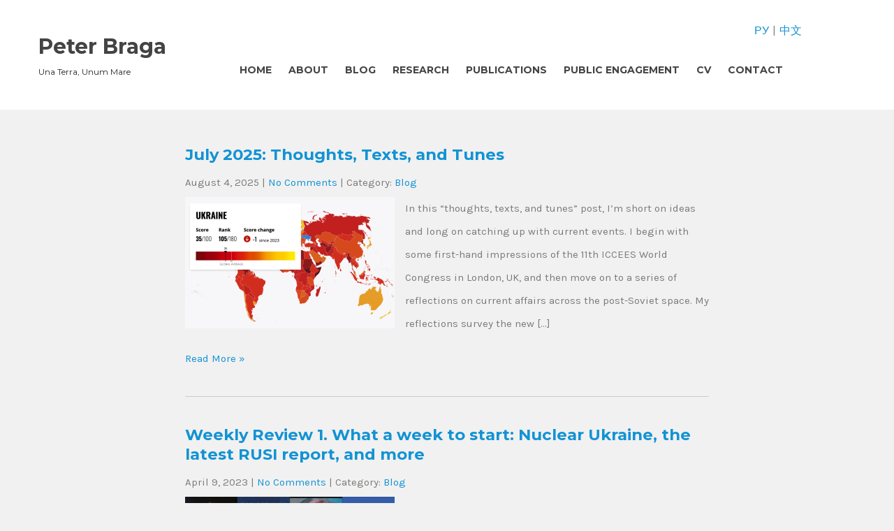

--- FILE ---
content_type: text/html; charset=UTF-8
request_url: https://www.peterbraga.com/tag/ukraine/
body_size: 13503
content:
<!DOCTYPE html>
<html lang="en-GB">
<head>
<meta charset="UTF-8">
<meta name="viewport" content="width=device-width">
<link rel="profile" href="http://gmpg.org/xfn/11">
    <!-- Language switcher layout fix (inline override) -->
    <style>
        #language-switcher-container {
            width: 100%;
            display: flex;
            justify-content: flex-end;
            align-items: center;
            margin-top: 10px;
            margin-bottom: 10px;
        }

        .language-switcher a {
            font-size: 16px;
            text-decoration: none;
            padding: 0 10px;
            white-space: nowrap;
        }

        @media (max-width: 768px) {
            .toggle {
                width: 100%;
                display: flex;
                justify-content: space-between;
                align-items: center;
            }

            #language-switcher-container {
                margin-top: 0;
                margin-bottom: 0;
                justify-content: flex-end;
            }
        }
        /* Extra padding for Chinese menu items (desktop) */
        @media (min-width: 769px) {
            body.zh #header .sitenav ul.menu li a {
                padding-left: 12px;
                padding-right: 12px;
            }
        }
    </style>
	<!-- End of CSS for language buttons -->
<meta name='robots' content='index, follow, max-image-preview:large, max-snippet:-1, max-video-preview:-1' />

	<!-- This site is optimized with the Yoast SEO plugin v26.5 - https://yoast.com/wordpress/plugins/seo/ -->
	<title>Ukraine Archives &#8212; Peter Braga</title>
	<link rel="canonical" href="https://www.peterbraga.com/tag/ukraine/" />
	<meta property="og:locale" content="en_GB" />
	<meta property="og:type" content="article" />
	<meta property="og:title" content="Ukraine Archives &#8212; Peter Braga" />
	<meta property="og:url" content="https://www.peterbraga.com/tag/ukraine/" />
	<meta property="og:site_name" content="Peter Braga" />
	<meta property="og:image" content="https://www.peterbraga.com/wp-content/uploads/2025/07/crop_8.png" />
	<meta property="og:image:width" content="970" />
	<meta property="og:image:height" content="1077" />
	<meta property="og:image:type" content="image/png" />
	<meta name="twitter:card" content="summary_large_image" />
	<script type="application/ld+json" class="yoast-schema-graph">{"@context":"https://schema.org","@graph":[{"@type":"CollectionPage","@id":"https://www.peterbraga.com/tag/ukraine/","url":"https://www.peterbraga.com/tag/ukraine/","name":"Ukraine Archives &#8212; Peter Braga","isPartOf":{"@id":"https://www.peterbraga.com/#website"},"primaryImageOfPage":{"@id":"https://www.peterbraga.com/tag/ukraine/#primaryimage"},"image":{"@id":"https://www.peterbraga.com/tag/ukraine/#primaryimage"},"thumbnailUrl":"https://www.peterbraga.com/wp-content/uploads/2025/08/Screenshot-2025-08-04-at-13.09.31.png","breadcrumb":{"@id":"https://www.peterbraga.com/tag/ukraine/#breadcrumb"},"inLanguage":"en-GB"},{"@type":"ImageObject","inLanguage":"en-GB","@id":"https://www.peterbraga.com/tag/ukraine/#primaryimage","url":"https://www.peterbraga.com/wp-content/uploads/2025/08/Screenshot-2025-08-04-at-13.09.31.png","contentUrl":"https://www.peterbraga.com/wp-content/uploads/2025/08/Screenshot-2025-08-04-at-13.09.31.png","width":1436,"height":902,"caption":"This is a screenshot from Transparency International’s 2024 interactive Corruption Perceptions Index interactive map."},{"@type":"BreadcrumbList","@id":"https://www.peterbraga.com/tag/ukraine/#breadcrumb","itemListElement":[{"@type":"ListItem","position":1,"name":"Home","item":"https://www.peterbraga.com/"},{"@type":"ListItem","position":2,"name":"Ukraine"}]},{"@type":"WebSite","@id":"https://www.peterbraga.com/#website","url":"https://www.peterbraga.com/","name":"Peter Braga","description":"Una Terra, Unum Mare","publisher":{"@id":"https://www.peterbraga.com/#/schema/person/d3296a1e8575aa9babfdd762122462f5"},"potentialAction":[{"@type":"SearchAction","target":{"@type":"EntryPoint","urlTemplate":"https://www.peterbraga.com/?s={search_term_string}"},"query-input":{"@type":"PropertyValueSpecification","valueRequired":true,"valueName":"search_term_string"}}],"inLanguage":"en-GB"},{"@type":["Person","Organization"],"@id":"https://www.peterbraga.com/#/schema/person/d3296a1e8575aa9babfdd762122462f5","name":"Peter Braga","image":{"@type":"ImageObject","inLanguage":"en-GB","@id":"https://www.peterbraga.com/#/schema/person/image/","url":"https://www.peterbraga.com/wp-content/uploads/2022/07/crop_5.jpg","contentUrl":"https://www.peterbraga.com/wp-content/uploads/2022/07/crop_5.jpg","width":1289,"height":1074,"caption":"Peter Braga"},"logo":{"@id":"https://www.peterbraga.com/#/schema/person/image/"},"sameAs":["https://www.peterbraga.com"]}]}</script>
	<!-- / Yoast SEO plugin. -->


<link rel='dns-prefetch' href='//fonts.googleapis.com' />
<link rel="alternate" type="application/rss+xml" title="Peter Braga &raquo; Feed" href="https://www.peterbraga.com/feed/" />
<link rel="alternate" type="application/rss+xml" title="Peter Braga &raquo; Comments Feed" href="https://www.peterbraga.com/comments/feed/" />
<link rel="alternate" type="application/rss+xml" title="Peter Braga &raquo; Ukraine Tag Feed" href="https://www.peterbraga.com/tag/ukraine/feed/" />
<style id='wp-img-auto-sizes-contain-inline-css' type='text/css'>
img:is([sizes=auto i],[sizes^="auto," i]){contain-intrinsic-size:3000px 1500px}
/*# sourceURL=wp-img-auto-sizes-contain-inline-css */
</style>
<style id='wp-emoji-styles-inline-css' type='text/css'>

	img.wp-smiley, img.emoji {
		display: inline !important;
		border: none !important;
		box-shadow: none !important;
		height: 1em !important;
		width: 1em !important;
		margin: 0 0.07em !important;
		vertical-align: -0.1em !important;
		background: none !important;
		padding: 0 !important;
	}
/*# sourceURL=wp-emoji-styles-inline-css */
</style>
<style id='wp-block-library-inline-css' type='text/css'>
:root{--wp-block-synced-color:#7a00df;--wp-block-synced-color--rgb:122,0,223;--wp-bound-block-color:var(--wp-block-synced-color);--wp-editor-canvas-background:#ddd;--wp-admin-theme-color:#007cba;--wp-admin-theme-color--rgb:0,124,186;--wp-admin-theme-color-darker-10:#006ba1;--wp-admin-theme-color-darker-10--rgb:0,107,160.5;--wp-admin-theme-color-darker-20:#005a87;--wp-admin-theme-color-darker-20--rgb:0,90,135;--wp-admin-border-width-focus:2px}@media (min-resolution:192dpi){:root{--wp-admin-border-width-focus:1.5px}}.wp-element-button{cursor:pointer}:root .has-very-light-gray-background-color{background-color:#eee}:root .has-very-dark-gray-background-color{background-color:#313131}:root .has-very-light-gray-color{color:#eee}:root .has-very-dark-gray-color{color:#313131}:root .has-vivid-green-cyan-to-vivid-cyan-blue-gradient-background{background:linear-gradient(135deg,#00d084,#0693e3)}:root .has-purple-crush-gradient-background{background:linear-gradient(135deg,#34e2e4,#4721fb 50%,#ab1dfe)}:root .has-hazy-dawn-gradient-background{background:linear-gradient(135deg,#faaca8,#dad0ec)}:root .has-subdued-olive-gradient-background{background:linear-gradient(135deg,#fafae1,#67a671)}:root .has-atomic-cream-gradient-background{background:linear-gradient(135deg,#fdd79a,#004a59)}:root .has-nightshade-gradient-background{background:linear-gradient(135deg,#330968,#31cdcf)}:root .has-midnight-gradient-background{background:linear-gradient(135deg,#020381,#2874fc)}:root{--wp--preset--font-size--normal:16px;--wp--preset--font-size--huge:42px}.has-regular-font-size{font-size:1em}.has-larger-font-size{font-size:2.625em}.has-normal-font-size{font-size:var(--wp--preset--font-size--normal)}.has-huge-font-size{font-size:var(--wp--preset--font-size--huge)}.has-text-align-center{text-align:center}.has-text-align-left{text-align:left}.has-text-align-right{text-align:right}.has-fit-text{white-space:nowrap!important}#end-resizable-editor-section{display:none}.aligncenter{clear:both}.items-justified-left{justify-content:flex-start}.items-justified-center{justify-content:center}.items-justified-right{justify-content:flex-end}.items-justified-space-between{justify-content:space-between}.screen-reader-text{border:0;clip-path:inset(50%);height:1px;margin:-1px;overflow:hidden;padding:0;position:absolute;width:1px;word-wrap:normal!important}.screen-reader-text:focus{background-color:#ddd;clip-path:none;color:#444;display:block;font-size:1em;height:auto;left:5px;line-height:normal;padding:15px 23px 14px;text-decoration:none;top:5px;width:auto;z-index:100000}html :where(.has-border-color){border-style:solid}html :where([style*=border-top-color]){border-top-style:solid}html :where([style*=border-right-color]){border-right-style:solid}html :where([style*=border-bottom-color]){border-bottom-style:solid}html :where([style*=border-left-color]){border-left-style:solid}html :where([style*=border-width]){border-style:solid}html :where([style*=border-top-width]){border-top-style:solid}html :where([style*=border-right-width]){border-right-style:solid}html :where([style*=border-bottom-width]){border-bottom-style:solid}html :where([style*=border-left-width]){border-left-style:solid}html :where(img[class*=wp-image-]){height:auto;max-width:100%}:where(figure){margin:0 0 1em}html :where(.is-position-sticky){--wp-admin--admin-bar--position-offset:var(--wp-admin--admin-bar--height,0px)}@media screen and (max-width:600px){html :where(.is-position-sticky){--wp-admin--admin-bar--position-offset:0px}}

/*# sourceURL=wp-block-library-inline-css */
</style><style id='global-styles-inline-css' type='text/css'>
:root{--wp--preset--aspect-ratio--square: 1;--wp--preset--aspect-ratio--4-3: 4/3;--wp--preset--aspect-ratio--3-4: 3/4;--wp--preset--aspect-ratio--3-2: 3/2;--wp--preset--aspect-ratio--2-3: 2/3;--wp--preset--aspect-ratio--16-9: 16/9;--wp--preset--aspect-ratio--9-16: 9/16;--wp--preset--color--black: #000000;--wp--preset--color--cyan-bluish-gray: #abb8c3;--wp--preset--color--white: #ffffff;--wp--preset--color--pale-pink: #f78da7;--wp--preset--color--vivid-red: #cf2e2e;--wp--preset--color--luminous-vivid-orange: #ff6900;--wp--preset--color--luminous-vivid-amber: #fcb900;--wp--preset--color--light-green-cyan: #7bdcb5;--wp--preset--color--vivid-green-cyan: #00d084;--wp--preset--color--pale-cyan-blue: #8ed1fc;--wp--preset--color--vivid-cyan-blue: #0693e3;--wp--preset--color--vivid-purple: #9b51e0;--wp--preset--gradient--vivid-cyan-blue-to-vivid-purple: linear-gradient(135deg,rgb(6,147,227) 0%,rgb(155,81,224) 100%);--wp--preset--gradient--light-green-cyan-to-vivid-green-cyan: linear-gradient(135deg,rgb(122,220,180) 0%,rgb(0,208,130) 100%);--wp--preset--gradient--luminous-vivid-amber-to-luminous-vivid-orange: linear-gradient(135deg,rgb(252,185,0) 0%,rgb(255,105,0) 100%);--wp--preset--gradient--luminous-vivid-orange-to-vivid-red: linear-gradient(135deg,rgb(255,105,0) 0%,rgb(207,46,46) 100%);--wp--preset--gradient--very-light-gray-to-cyan-bluish-gray: linear-gradient(135deg,rgb(238,238,238) 0%,rgb(169,184,195) 100%);--wp--preset--gradient--cool-to-warm-spectrum: linear-gradient(135deg,rgb(74,234,220) 0%,rgb(151,120,209) 20%,rgb(207,42,186) 40%,rgb(238,44,130) 60%,rgb(251,105,98) 80%,rgb(254,248,76) 100%);--wp--preset--gradient--blush-light-purple: linear-gradient(135deg,rgb(255,206,236) 0%,rgb(152,150,240) 100%);--wp--preset--gradient--blush-bordeaux: linear-gradient(135deg,rgb(254,205,165) 0%,rgb(254,45,45) 50%,rgb(107,0,62) 100%);--wp--preset--gradient--luminous-dusk: linear-gradient(135deg,rgb(255,203,112) 0%,rgb(199,81,192) 50%,rgb(65,88,208) 100%);--wp--preset--gradient--pale-ocean: linear-gradient(135deg,rgb(255,245,203) 0%,rgb(182,227,212) 50%,rgb(51,167,181) 100%);--wp--preset--gradient--electric-grass: linear-gradient(135deg,rgb(202,248,128) 0%,rgb(113,206,126) 100%);--wp--preset--gradient--midnight: linear-gradient(135deg,rgb(2,3,129) 0%,rgb(40,116,252) 100%);--wp--preset--font-size--small: 13px;--wp--preset--font-size--medium: 20px;--wp--preset--font-size--large: 36px;--wp--preset--font-size--x-large: 42px;--wp--preset--spacing--20: 0.44rem;--wp--preset--spacing--30: 0.67rem;--wp--preset--spacing--40: 1rem;--wp--preset--spacing--50: 1.5rem;--wp--preset--spacing--60: 2.25rem;--wp--preset--spacing--70: 3.38rem;--wp--preset--spacing--80: 5.06rem;--wp--preset--shadow--natural: 6px 6px 9px rgba(0, 0, 0, 0.2);--wp--preset--shadow--deep: 12px 12px 50px rgba(0, 0, 0, 0.4);--wp--preset--shadow--sharp: 6px 6px 0px rgba(0, 0, 0, 0.2);--wp--preset--shadow--outlined: 6px 6px 0px -3px rgb(255, 255, 255), 6px 6px rgb(0, 0, 0);--wp--preset--shadow--crisp: 6px 6px 0px rgb(0, 0, 0);}:where(.is-layout-flex){gap: 0.5em;}:where(.is-layout-grid){gap: 0.5em;}body .is-layout-flex{display: flex;}.is-layout-flex{flex-wrap: wrap;align-items: center;}.is-layout-flex > :is(*, div){margin: 0;}body .is-layout-grid{display: grid;}.is-layout-grid > :is(*, div){margin: 0;}:where(.wp-block-columns.is-layout-flex){gap: 2em;}:where(.wp-block-columns.is-layout-grid){gap: 2em;}:where(.wp-block-post-template.is-layout-flex){gap: 1.25em;}:where(.wp-block-post-template.is-layout-grid){gap: 1.25em;}.has-black-color{color: var(--wp--preset--color--black) !important;}.has-cyan-bluish-gray-color{color: var(--wp--preset--color--cyan-bluish-gray) !important;}.has-white-color{color: var(--wp--preset--color--white) !important;}.has-pale-pink-color{color: var(--wp--preset--color--pale-pink) !important;}.has-vivid-red-color{color: var(--wp--preset--color--vivid-red) !important;}.has-luminous-vivid-orange-color{color: var(--wp--preset--color--luminous-vivid-orange) !important;}.has-luminous-vivid-amber-color{color: var(--wp--preset--color--luminous-vivid-amber) !important;}.has-light-green-cyan-color{color: var(--wp--preset--color--light-green-cyan) !important;}.has-vivid-green-cyan-color{color: var(--wp--preset--color--vivid-green-cyan) !important;}.has-pale-cyan-blue-color{color: var(--wp--preset--color--pale-cyan-blue) !important;}.has-vivid-cyan-blue-color{color: var(--wp--preset--color--vivid-cyan-blue) !important;}.has-vivid-purple-color{color: var(--wp--preset--color--vivid-purple) !important;}.has-black-background-color{background-color: var(--wp--preset--color--black) !important;}.has-cyan-bluish-gray-background-color{background-color: var(--wp--preset--color--cyan-bluish-gray) !important;}.has-white-background-color{background-color: var(--wp--preset--color--white) !important;}.has-pale-pink-background-color{background-color: var(--wp--preset--color--pale-pink) !important;}.has-vivid-red-background-color{background-color: var(--wp--preset--color--vivid-red) !important;}.has-luminous-vivid-orange-background-color{background-color: var(--wp--preset--color--luminous-vivid-orange) !important;}.has-luminous-vivid-amber-background-color{background-color: var(--wp--preset--color--luminous-vivid-amber) !important;}.has-light-green-cyan-background-color{background-color: var(--wp--preset--color--light-green-cyan) !important;}.has-vivid-green-cyan-background-color{background-color: var(--wp--preset--color--vivid-green-cyan) !important;}.has-pale-cyan-blue-background-color{background-color: var(--wp--preset--color--pale-cyan-blue) !important;}.has-vivid-cyan-blue-background-color{background-color: var(--wp--preset--color--vivid-cyan-blue) !important;}.has-vivid-purple-background-color{background-color: var(--wp--preset--color--vivid-purple) !important;}.has-black-border-color{border-color: var(--wp--preset--color--black) !important;}.has-cyan-bluish-gray-border-color{border-color: var(--wp--preset--color--cyan-bluish-gray) !important;}.has-white-border-color{border-color: var(--wp--preset--color--white) !important;}.has-pale-pink-border-color{border-color: var(--wp--preset--color--pale-pink) !important;}.has-vivid-red-border-color{border-color: var(--wp--preset--color--vivid-red) !important;}.has-luminous-vivid-orange-border-color{border-color: var(--wp--preset--color--luminous-vivid-orange) !important;}.has-luminous-vivid-amber-border-color{border-color: var(--wp--preset--color--luminous-vivid-amber) !important;}.has-light-green-cyan-border-color{border-color: var(--wp--preset--color--light-green-cyan) !important;}.has-vivid-green-cyan-border-color{border-color: var(--wp--preset--color--vivid-green-cyan) !important;}.has-pale-cyan-blue-border-color{border-color: var(--wp--preset--color--pale-cyan-blue) !important;}.has-vivid-cyan-blue-border-color{border-color: var(--wp--preset--color--vivid-cyan-blue) !important;}.has-vivid-purple-border-color{border-color: var(--wp--preset--color--vivid-purple) !important;}.has-vivid-cyan-blue-to-vivid-purple-gradient-background{background: var(--wp--preset--gradient--vivid-cyan-blue-to-vivid-purple) !important;}.has-light-green-cyan-to-vivid-green-cyan-gradient-background{background: var(--wp--preset--gradient--light-green-cyan-to-vivid-green-cyan) !important;}.has-luminous-vivid-amber-to-luminous-vivid-orange-gradient-background{background: var(--wp--preset--gradient--luminous-vivid-amber-to-luminous-vivid-orange) !important;}.has-luminous-vivid-orange-to-vivid-red-gradient-background{background: var(--wp--preset--gradient--luminous-vivid-orange-to-vivid-red) !important;}.has-very-light-gray-to-cyan-bluish-gray-gradient-background{background: var(--wp--preset--gradient--very-light-gray-to-cyan-bluish-gray) !important;}.has-cool-to-warm-spectrum-gradient-background{background: var(--wp--preset--gradient--cool-to-warm-spectrum) !important;}.has-blush-light-purple-gradient-background{background: var(--wp--preset--gradient--blush-light-purple) !important;}.has-blush-bordeaux-gradient-background{background: var(--wp--preset--gradient--blush-bordeaux) !important;}.has-luminous-dusk-gradient-background{background: var(--wp--preset--gradient--luminous-dusk) !important;}.has-pale-ocean-gradient-background{background: var(--wp--preset--gradient--pale-ocean) !important;}.has-electric-grass-gradient-background{background: var(--wp--preset--gradient--electric-grass) !important;}.has-midnight-gradient-background{background: var(--wp--preset--gradient--midnight) !important;}.has-small-font-size{font-size: var(--wp--preset--font-size--small) !important;}.has-medium-font-size{font-size: var(--wp--preset--font-size--medium) !important;}.has-large-font-size{font-size: var(--wp--preset--font-size--large) !important;}.has-x-large-font-size{font-size: var(--wp--preset--font-size--x-large) !important;}
/*# sourceURL=global-styles-inline-css */
</style>

<style id='classic-theme-styles-inline-css' type='text/css'>
/*! This file is auto-generated */
.wp-block-button__link{color:#fff;background-color:#32373c;border-radius:9999px;box-shadow:none;text-decoration:none;padding:calc(.667em + 2px) calc(1.333em + 2px);font-size:1.125em}.wp-block-file__button{background:#32373c;color:#fff;text-decoration:none}
/*# sourceURL=/wp-includes/css/classic-themes.min.css */
</style>
<link rel='stylesheet' id='standard-lite-font-css' href='https://fonts.googleapis.com/css?family=Montserrat%3A400%2C700%7CKarla%3A400%2C700&#038;ver=6.9' type='text/css' media='all' />
<link rel='stylesheet' id='standard-lite-basic-style-css' href='https://www.peterbraga.com/wp-content/themes/standard-lite/style.css?ver=6.9' type='text/css' media='all' />
<link rel='stylesheet' id='standard-lite-editor-style-css' href='https://www.peterbraga.com/wp-content/themes/standard-lite/editor-style.css?ver=6.9' type='text/css' media='all' />
<link rel='stylesheet' id='standard-lite-responsive-style-css' href='https://www.peterbraga.com/wp-content/themes/standard-lite/css/theme-responsive.css?ver=6.9' type='text/css' media='all' />
<link rel='stylesheet' id='nivo-style-css' href='https://www.peterbraga.com/wp-content/themes/standard-lite/css/nivo-slider.css?ver=6.9' type='text/css' media='all' />
<script type="text/javascript" src="https://www.peterbraga.com/wp-includes/js/jquery/jquery.min.js?ver=3.7.1" id="jquery-core-js"></script>
<script type="text/javascript" src="https://www.peterbraga.com/wp-includes/js/jquery/jquery-migrate.min.js?ver=3.4.1" id="jquery-migrate-js"></script>
<script type="text/javascript" src="https://www.peterbraga.com/wp-content/themes/standard-lite/js/jquery.nivo.slider.js?ver=6.9" id="jquery-nivo-slider-js-js"></script>
<script type="text/javascript" src="https://www.peterbraga.com/wp-content/themes/standard-lite/js/custom.js?ver=6.9" id="standard-lite-customscripts-js"></script>
<link rel="https://api.w.org/" href="https://www.peterbraga.com/wp-json/" /><link rel="alternate" title="JSON" type="application/json" href="https://www.peterbraga.com/wp-json/wp/v2/tags/21" /><link rel="EditURI" type="application/rsd+xml" title="RSD" href="https://www.peterbraga.com/xmlrpc.php?rsd" />
<meta name="generator" content="WordPress 6.9" />
        <style>
				a, 
				.tm_client strong,
				.postmeta a:hover,
				#sidebar ul li a:hover,
				.blog-post h3.entry-title,
				.main-nav ul li a:hover,
				.sitenav ul li a:hover, 
				.sitenav ul li.current_page_item a, 
				.sitenav ul li:hover a.parent,
				.sitenav ul li ul.sub-menu li a:hover, 
				.sitenav ul li.current_page_item ul.sub-menu li a:hover, 
				.sitenav ul li ul.sub-menu li.current_page_item a,
				.home-section .home-left h3{
					color:#1293d4;
				}
				a.blog-more:hover,
				#commentform input#submit,
				input.search-submit,
				.nivo-controlNav a.active,
				.blog-date .date,
				a.read-more,
				.header-top,
				.nivo-caption a.button,
				.home-section .home-left a.ReadMore,
				.nav-links .current, .nav-links a:hover{
					background-color:#1293d4;
				}
				a.morebutton{
					border-color:#1293d4;
				}
				@media screen and (max-width: 980px){
					.header_right .sitenav ul li a:hover{
							color:#1293d4 !important;
						}	
				}
		</style>
		<style type="text/css">
			#header{
			background-image: url();
			background-position: center top;
		}
		.logo h1 a { color:#444444;}
		
	</style>
	<link rel="icon" href="https://www.peterbraga.com/wp-content/uploads/2018/05/BrowserTab.png" sizes="32x32" />
<link rel="icon" href="https://www.peterbraga.com/wp-content/uploads/2018/05/BrowserTab.png" sizes="192x192" />
<link rel="apple-touch-icon" href="https://www.peterbraga.com/wp-content/uploads/2018/05/BrowserTab.png" />
<meta name="msapplication-TileImage" content="https://www.peterbraga.com/wp-content/uploads/2018/05/BrowserTab.png" />
		<style type="text/css" id="wp-custom-css">
			
/* Language Changing Button Look and Location */
.language-switcher {
    text-align: right; /* You can change to 'left', 'center', or 'right' */
    margin-top: 10px;
    margin-right: 20px;
    font-size: 16px; /* Adjust font size if you like */
}

.language-switcher a {
    text-decoration: none; /* Removes underline */
    padding: 0 5px; /* Spacing between links */
}

/*Line Height for paras in Site*/
p { 
line-height: 2.2em;
padding-bottom: 7px;
} 

/*Remove Uneven Superscript Line-Height*/
sup, sub {
  vertical-align: baseline;
  position: relative;
  top: -0.4em;
}
sub { 
  top: 0.4em; 
}

/*Line-Height With Lists*/
ol, ul {
		Line-height: 2.2em;
		padding: 0 0 0 2em;
}

/*Mobile Menu Size*/
.toggle a {
	font-size: 18px;
}

/*The Code Below Effects ALL header text*/
@media screen and (max-width: 980px) {
.header_right .sitenav ul {
	font-size: 15px !important;
}
}

/*Change ordered list font size*/
ol {
	font-size: 1.2em;
}


/* For Large Screen*/
.content-area {
    width: 750px;
    margin: 0 auto;
    padding: 50px 0;
}
.middle-align {
    margin: 0 auto;
    padding: 0;
}
#sitefull {
    width: auto !important;
}


/*for mid-screen*/
@media screen and (max-width: 999px) and (min-width: 720px) {
.content-area {
    width: 95%;
    margin: 0 20px;
    padding: 50px 0;
}
}
@media screen and (max-width: 999px) and (min-width: 720px){
.site-main {
    margin: 0;
    padding: 0;
    float: left;
}
}

/*for mid-small screen*/
@media screen and (max-width: 719px) and (min-width: 480px){
.content-area {
    width: auto;
    margin: 0 20px;
    padding: 50px 0;
}
}

@media screen and (max-width: 719px) and (min-width: 480px){
* {
    box-sizing: border-box;
}
}
@media screen and (max-width: 719px) and (min-width: 480px){
.site-main {
    margin: 0;
    padding: 0;
    float: none;
}
}

/*for small screen*/
@media screen and (max-width: 479px){
.content-area {
    width: 95%;
    margin: 0 auto;
    padding: 50px 0;
}
}

@media screen and (max-width: 479px){
.site-main {
    margin: 0;
    padding: 0;
    float: none;
}
}

/*Sidebar with big screen*/
#sidebar {
    width: auto;
    margin: 0;
    padding: 0;
    float: right;
}

/*sidebar with mid screen*/
@media screen and (max-width: 999px) and (min-width: 720px){
#sidebar {
    width: 35%;
    margin: 0;
    padding: 0;
    float: right;
}
}

/*sidebar with mid-small screen*/
@media screen and (max-width: 719px) and (min-width: 480px){
#sidebar {
    width: auto;
    margin: 60px 0 0;
    padding: 0;
    float: none;
}
}
/*Sidebar with smallest screen*/
@media screen and (max-width: 479px){
#sidebar {
    width: auto;
    margin: 60px 0 0;
    padding: 0;
    float: none;
}
}
/*Temporary fix for width on Home page and Blog posts to fit 750px*/
@media screen and (min-width: 1000px) {
.site-main {
    width: 100%;
}
}
/*To Stop The Featured Image from Bumping Into Text*/
.content-wrapper.with-featured-image {
    position: initial !important;
    padding-top: 100px;
}

.page-header{
	display: none;
}		</style>
			
</head>

<body class="archive tag tag-ukraine tag-21 wp-theme-standard-lite">


<div id="header">
	<div class="header-inner">
      <div class="logo">
           			    <h1><a href="https://www.peterbraga.com/" rel="home">Peter Braga</a></h1>
											<p>Una Terra, Unum Mare</p>
					      </div><!-- logo -->
    <div class="header_right"> 
        <div class="toggle">
            <a class="toggleMenu" href="#">
                Menu                
            </a>
        </div><!-- toggle -->
		
        <!-- This is the button to change languages -->
        <div id="language-switcher-container" class="language-switcher"><a href="/ru/">РУ</a> | <a href="/zh/">中文</a></div>
        <!-- End of language switcher -->


    <div class="sitenav">
        <div class="menu-main-menu-container"><ul id="menu-main-menu" class="menu"><li id="menu-item-42" class="menu-item menu-item-type-custom menu-item-object-custom menu-item-home menu-item-42"><a href="https://www.peterbraga.com/">Home</a></li>
<li id="menu-item-39" class="menu-item menu-item-type-post_type menu-item-object-page menu-item-39"><a href="https://www.peterbraga.com/about/">About</a></li>
<li id="menu-item-75" class="menu-item menu-item-type-taxonomy menu-item-object-category menu-item-75"><a href="https://www.peterbraga.com/category/blog/">Blog</a></li>
<li id="menu-item-36" class="menu-item menu-item-type-post_type menu-item-object-page menu-item-36"><a href="https://www.peterbraga.com/research/">Research</a></li>
<li id="menu-item-154" class="menu-item menu-item-type-post_type menu-item-object-page menu-item-154"><a href="https://www.peterbraga.com/publications/">Publications</a></li>
<li id="menu-item-160" class="menu-item menu-item-type-post_type menu-item-object-page menu-item-160"><a href="https://www.peterbraga.com/engagement/">Public Engagement</a></li>
<li id="menu-item-38" class="menu-item menu-item-type-post_type menu-item-object-page menu-item-38"><a href="https://www.peterbraga.com/cv/">CV</a></li>
<li id="menu-item-40" class="menu-item menu-item-type-post_type menu-item-object-page menu-item-40"><a href="https://www.peterbraga.com/contact/">Contact</a></li>
</ul></div>	</div><!--.sitenav -->
		<div class="clear"></div>
    </div><!--header_right-->    
 <div class="clear"></div>
</div><!-- .header-inner-->
</div><!-- .header -->  <div class="main-container">
<div class="content-area">
    <div class="middle-align content_sidebar">
        <div class="site-main" id="sitemain">
			                <header class="page-header">
                        <h1 class="page-title">Tag: <span>Ukraine</span></h1>                </header><!-- .page-header -->
				                                    <div class="blog-post-repeat">
    <article id="post-1599" class="post-1599 post type-post status-publish format-standard has-post-thumbnail hentry category-blog tag-china tag-russia tag-ukraine tag-war-in-ukraine">
        <header class="entry-header">
            <h2 class="entry-title"><a href="https://www.peterbraga.com/2025/08/04/july-2025-thoughts-texts-and-tunes/" rel="bookmark">July 2025: Thoughts, Texts, and Tunes</a></h2>
                            <div class="postmeta">
                    <div class="post-date">
                        August 4, 2025                    </div><!-- post-date -->
                    <div class="post-comment"> | <a href="https://www.peterbraga.com/2025/08/04/july-2025-thoughts-texts-and-tunes/#respond">No Comments</a>
                    </div>
                    <div class="post-categories"> | 
                        Category: <a href="https://www.peterbraga.com/category/blog/" rel="category tag">Blog</a>                    </div>
                    <div class="clear"></div>
                </div><!-- postmeta -->
            	        	            <div class="post-thumb"><img width="300" height="188" src="https://www.peterbraga.com/wp-content/uploads/2025/08/Screenshot-2025-08-04-at-13.09.31-300x188.png" class="alignleft wp-post-image" alt="Ukaine’s 2024 CPI Score" decoding="async" fetchpriority="high" srcset="https://www.peterbraga.com/wp-content/uploads/2025/08/Screenshot-2025-08-04-at-13.09.31-300x188.png 300w, https://www.peterbraga.com/wp-content/uploads/2025/08/Screenshot-2025-08-04-at-13.09.31-1024x643.png 1024w, https://www.peterbraga.com/wp-content/uploads/2025/08/Screenshot-2025-08-04-at-13.09.31-768x482.png 768w, https://www.peterbraga.com/wp-content/uploads/2025/08/Screenshot-2025-08-04-at-13.09.31.png 1436w" sizes="(max-width: 300px) 100vw, 300px" />	                    </div><!-- post-thumb -->
        </header><!-- .entry-header -->
    
                    <div class="entry-summary">
                <p>In this “thoughts, texts, and tunes” post, I’m short on ideas and long on catching up with current events. I begin with some first-hand impressions of the 11th ICCEES World Congress in London, UK, and then move on to a series of reflections on current affairs across the post-Soviet space. My reflections survey the new [&hellip;]</p>
                <p class="read-more"><a href="https://www.peterbraga.com/2025/08/04/july-2025-thoughts-texts-and-tunes/">
                    Read More &raquo;                </a></p>
            </div><!-- .entry-summary -->
            
        <footer class="entry-meta" style="display:none;">
                                            <span class="cat-links">
                    Posted in &lt;a href=&quot;https://www.peterbraga.com/category/blog/&quot; rel=&quot;category tag&quot;&gt;Blog&lt;/a&gt;                </span>
                    
                                <span class="tags-links">
                    Tagged &lt;a href=&quot;https://www.peterbraga.com/tag/china/&quot; rel=&quot;tag&quot;&gt;China&lt;/a&gt;, &lt;a href=&quot;https://www.peterbraga.com/tag/russia/&quot; rel=&quot;tag&quot;&gt;Russia&lt;/a&gt;, &lt;a href=&quot;https://www.peterbraga.com/tag/ukraine/&quot; rel=&quot;tag&quot;&gt;Ukraine&lt;/a&gt;, &lt;a href=&quot;https://www.peterbraga.com/tag/war-in-ukraine/&quot; rel=&quot;tag&quot;&gt;War in Ukraine&lt;/a&gt;                </span>
                                
                
                    </footer><!-- .entry-meta -->
    </article><!-- #post-## -->
    <div class="spacer20"></div>
</div><!-- blog-post-repeat -->                                    <div class="blog-post-repeat">
    <article id="post-1307" class="post-1307 post type-post status-publish format-standard has-post-thumbnail hentry category-blog tag-bill-clinton tag-budapest-memorandum tag-clinton tag-collapse tag-husker-du tag-karl-popper tag-not-one-inch tag-nuclear-ukraine tag-nuclear-weapons tag-post-soviet tag-post-soviet-ukraine tag-python tag-royal-united-services-institute tag-rusi tag-russia tag-ryan-mitchell tag-sarotte tag-stefan-zweig tag-ukraine tag-unconventional-forces tag-war-in-ukraine tag-watling tag-web-scraping-with-python tag-westsplaining tag-zabrodskyi tag-zen-arcade tag-zubok tag-zvarych">
        <header class="entry-header">
            <h2 class="entry-title"><a href="https://www.peterbraga.com/2023/04/09/weekly-review-1-what-a-week-to-start-nuclear-ukraine-the-latest-rusi-report-and-more/" rel="bookmark">Weekly Review 1. What a week to start: Nuclear Ukraine, the latest RUSI report, and more</a></h2>
                            <div class="postmeta">
                    <div class="post-date">
                        April 9, 2023                    </div><!-- post-date -->
                    <div class="post-comment"> | <a href="https://www.peterbraga.com/2023/04/09/weekly-review-1-what-a-week-to-start-nuclear-ukraine-the-latest-rusi-report-and-more/#respond">No Comments</a>
                    </div>
                    <div class="post-categories"> | 
                        Category: <a href="https://www.peterbraga.com/category/blog/" rel="category tag">Blog</a>                    </div>
                    <div class="clear"></div>
                </div><!-- postmeta -->
            	        	            <div class="post-thumb"><img width="300" height="120" src="https://www.peterbraga.com/wp-content/uploads/2023/04/weekly_review_1_banner-scaled-e1681048207296-300x120.jpg" class="alignleft wp-post-image" alt="Weekly Review 1 Banner" decoding="async" srcset="https://www.peterbraga.com/wp-content/uploads/2023/04/weekly_review_1_banner-scaled-e1681048207296-300x120.jpg 300w, https://www.peterbraga.com/wp-content/uploads/2023/04/weekly_review_1_banner-scaled-e1681048207296.jpg 755w" sizes="(max-width: 300px) 100vw, 300px" />	                    </div><!-- post-thumb -->
        </header><!-- .entry-header -->
    
                    <div class="entry-summary">
                <p>This is the first in a series of weekly reviews. These reviews are reflections on what I’m thinking about and reading in relation to current events and my professional life. This week, I reflect on Bill Clinton’s comments about denuclearising post-Soviet Ukraine.</p>
                <p class="read-more"><a href="https://www.peterbraga.com/2023/04/09/weekly-review-1-what-a-week-to-start-nuclear-ukraine-the-latest-rusi-report-and-more/">
                    Read More &raquo;                </a></p>
            </div><!-- .entry-summary -->
            
        <footer class="entry-meta" style="display:none;">
                                            <span class="cat-links">
                    Posted in &lt;a href=&quot;https://www.peterbraga.com/category/blog/&quot; rel=&quot;category tag&quot;&gt;Blog&lt;/a&gt;                </span>
                    
                                <span class="tags-links">
                    Tagged &lt;a href=&quot;https://www.peterbraga.com/tag/bill-clinton/&quot; rel=&quot;tag&quot;&gt;Bill Clinton&lt;/a&gt;, &lt;a href=&quot;https://www.peterbraga.com/tag/budapest-memorandum/&quot; rel=&quot;tag&quot;&gt;Budapest Memorandum&lt;/a&gt;, &lt;a href=&quot;https://www.peterbraga.com/tag/clinton/&quot; rel=&quot;tag&quot;&gt;Clinton&lt;/a&gt;, &lt;a href=&quot;https://www.peterbraga.com/tag/collapse/&quot; rel=&quot;tag&quot;&gt;Collapse&lt;/a&gt;, &lt;a href=&quot;https://www.peterbraga.com/tag/husker-du/&quot; rel=&quot;tag&quot;&gt;Hüsker Dü&lt;/a&gt;, &lt;a href=&quot;https://www.peterbraga.com/tag/karl-popper/&quot; rel=&quot;tag&quot;&gt;Karl Popper&lt;/a&gt;, &lt;a href=&quot;https://www.peterbraga.com/tag/not-one-inch/&quot; rel=&quot;tag&quot;&gt;Not One Inch&lt;/a&gt;, &lt;a href=&quot;https://www.peterbraga.com/tag/nuclear-ukraine/&quot; rel=&quot;tag&quot;&gt;nuclear Ukraine&lt;/a&gt;, &lt;a href=&quot;https://www.peterbraga.com/tag/nuclear-weapons/&quot; rel=&quot;tag&quot;&gt;nuclear weapons&lt;/a&gt;, &lt;a href=&quot;https://www.peterbraga.com/tag/post-soviet/&quot; rel=&quot;tag&quot;&gt;post-Soviet&lt;/a&gt;, &lt;a href=&quot;https://www.peterbraga.com/tag/post-soviet-ukraine/&quot; rel=&quot;tag&quot;&gt;post-Soviet Ukraine&lt;/a&gt;, &lt;a href=&quot;https://www.peterbraga.com/tag/python/&quot; rel=&quot;tag&quot;&gt;Python&lt;/a&gt;, &lt;a href=&quot;https://www.peterbraga.com/tag/royal-united-services-institute/&quot; rel=&quot;tag&quot;&gt;Royal United Services Institute&lt;/a&gt;, &lt;a href=&quot;https://www.peterbraga.com/tag/rusi/&quot; rel=&quot;tag&quot;&gt;RUSI&lt;/a&gt;, &lt;a href=&quot;https://www.peterbraga.com/tag/russia/&quot; rel=&quot;tag&quot;&gt;Russia&lt;/a&gt;, &lt;a href=&quot;https://www.peterbraga.com/tag/ryan-mitchell/&quot; rel=&quot;tag&quot;&gt;Ryan Mitchell&lt;/a&gt;, &lt;a href=&quot;https://www.peterbraga.com/tag/sarotte/&quot; rel=&quot;tag&quot;&gt;Sarotte&lt;/a&gt;, &lt;a href=&quot;https://www.peterbraga.com/tag/stefan-zweig/&quot; rel=&quot;tag&quot;&gt;Stefan Zweig&lt;/a&gt;, &lt;a href=&quot;https://www.peterbraga.com/tag/ukraine/&quot; rel=&quot;tag&quot;&gt;Ukraine&lt;/a&gt;, &lt;a href=&quot;https://www.peterbraga.com/tag/unconventional-forces/&quot; rel=&quot;tag&quot;&gt;unconventional forces&lt;/a&gt;, &lt;a href=&quot;https://www.peterbraga.com/tag/war-in-ukraine/&quot; rel=&quot;tag&quot;&gt;War in Ukraine&lt;/a&gt;, &lt;a href=&quot;https://www.peterbraga.com/tag/watling/&quot; rel=&quot;tag&quot;&gt;Watling&lt;/a&gt;, &lt;a href=&quot;https://www.peterbraga.com/tag/web-scraping-with-python/&quot; rel=&quot;tag&quot;&gt;Web Scraping with Python&lt;/a&gt;, &lt;a href=&quot;https://www.peterbraga.com/tag/westsplaining/&quot; rel=&quot;tag&quot;&gt;Westsplaining&lt;/a&gt;, &lt;a href=&quot;https://www.peterbraga.com/tag/zabrodskyi/&quot; rel=&quot;tag&quot;&gt;Zabrodskyi&lt;/a&gt;, &lt;a href=&quot;https://www.peterbraga.com/tag/zen-arcade/&quot; rel=&quot;tag&quot;&gt;Zen Arcade&lt;/a&gt;, &lt;a href=&quot;https://www.peterbraga.com/tag/zubok/&quot; rel=&quot;tag&quot;&gt;Zubok&lt;/a&gt;, &lt;a href=&quot;https://www.peterbraga.com/tag/zvarych/&quot; rel=&quot;tag&quot;&gt;Zvarych&lt;/a&gt;                </span>
                                
                        <span class="comments-link"><a href="https://www.peterbraga.com/2023/04/09/weekly-review-1-what-a-week-to-start-nuclear-ukraine-the-latest-rusi-report-and-more/#respond">Leave a comment</a></span>
                
                    </footer><!-- .entry-meta -->
    </article><!-- #post-## -->
    <div class="spacer20"></div>
</div><!-- blog-post-repeat -->                                    <div class="blog-post-repeat">
    <article id="post-1229" class="post-1229 post type-post status-publish format-standard has-post-thumbnail hentry category-blog category-update tag-belarus tag-political-science tag-russia tag-russian-language tag-sentiment-analysis tag-sociology tag-ukraine">
        <header class="entry-header">
            <h2 class="entry-title"><a href="https://www.peterbraga.com/2021/05/23/rub-corpus-and-code-is-online/" rel="bookmark">RUB Corpus and Code Is Online</a></h2>
                            <div class="postmeta">
                    <div class="post-date">
                        May 23, 2021                    </div><!-- post-date -->
                    <div class="post-comment"> | <a href="https://www.peterbraga.com/2021/05/23/rub-corpus-and-code-is-online/#respond">No Comments</a>
                    </div>
                    <div class="post-categories"> | 
                        Category: <a href="https://www.peterbraga.com/category/blog/" rel="category tag">Blog</a>, <a href="https://www.peterbraga.com/category/update/" rel="category tag">Update</a>                    </div>
                    <div class="clear"></div>
                </div><!-- postmeta -->
            	        	            <div class="post-thumb"><img width="300" height="180" src="https://www.peterbraga.com/wp-content/uploads/2021/05/eda_trend_test_ukr_rus_3-300x180.png" class="alignleft wp-post-image" alt="Ukrainian Policymakers sentiment towards Russia" decoding="async" srcset="https://www.peterbraga.com/wp-content/uploads/2021/05/eda_trend_test_ukr_rus_3-300x180.png 300w, https://www.peterbraga.com/wp-content/uploads/2021/05/eda_trend_test_ukr_rus_3-1024x614.png 1024w, https://www.peterbraga.com/wp-content/uploads/2021/05/eda_trend_test_ukr_rus_3-768x461.png 768w, https://www.peterbraga.com/wp-content/uploads/2021/05/eda_trend_test_ukr_rus_3-1536x921.png 1536w, https://www.peterbraga.com/wp-content/uploads/2021/05/eda_trend_test_ukr_rus_3-2048x1229.png 2048w, https://www.peterbraga.com/wp-content/uploads/2021/05/eda_trend_test_ukr_rus_3-240x145.png 240w" sizes="(max-width: 300px) 100vw, 300px" />	                    </div><!-- post-thumb -->
        </header><!-- .entry-header -->
    
                    <div class="entry-summary">
                <p>The RUB (Russia, Ukraine, Belarus) corpus and code website is now online at https://pjbraga.github.io/rub_corpus_and_code/.</p>
                <p class="read-more"><a href="https://www.peterbraga.com/2021/05/23/rub-corpus-and-code-is-online/">
                    Read More &raquo;                </a></p>
            </div><!-- .entry-summary -->
            
        <footer class="entry-meta" style="display:none;">
                                            <span class="cat-links">
                    Posted in &lt;a href=&quot;https://www.peterbraga.com/category/blog/&quot; rel=&quot;category tag&quot;&gt;Blog&lt;/a&gt;, &lt;a href=&quot;https://www.peterbraga.com/category/update/&quot; rel=&quot;category tag&quot;&gt;Update&lt;/a&gt;                </span>
                    
                                <span class="tags-links">
                    Tagged &lt;a href=&quot;https://www.peterbraga.com/tag/belarus/&quot; rel=&quot;tag&quot;&gt;Belarus&lt;/a&gt;, &lt;a href=&quot;https://www.peterbraga.com/tag/political-science/&quot; rel=&quot;tag&quot;&gt;political-science&lt;/a&gt;, &lt;a href=&quot;https://www.peterbraga.com/tag/russia/&quot; rel=&quot;tag&quot;&gt;Russia&lt;/a&gt;, &lt;a href=&quot;https://www.peterbraga.com/tag/russian-language/&quot; rel=&quot;tag&quot;&gt;Russian-language&lt;/a&gt;, &lt;a href=&quot;https://www.peterbraga.com/tag/sentiment-analysis/&quot; rel=&quot;tag&quot;&gt;sentiment-analysis&lt;/a&gt;, &lt;a href=&quot;https://www.peterbraga.com/tag/sociology/&quot; rel=&quot;tag&quot;&gt;sociology&lt;/a&gt;, &lt;a href=&quot;https://www.peterbraga.com/tag/ukraine/&quot; rel=&quot;tag&quot;&gt;Ukraine&lt;/a&gt;                </span>
                                
                        <span class="comments-link"><a href="https://www.peterbraga.com/2021/05/23/rub-corpus-and-code-is-online/#respond">Leave a comment</a></span>
                
                    </footer><!-- .entry-meta -->
    </article><!-- #post-## -->
    <div class="spacer20"></div>
</div><!-- blog-post-repeat -->                                    <div class="blog-post-repeat">
    <article id="post-689" class="post-689 post type-post status-publish format-standard has-post-thumbnail hentry category-article category-blog tag-afghanistan tag-approach tag-armenia tag-azerbaijan tag-belarus tag-china tag-chinas-approach-to-eurasia tag-comprehensive-strategic-cooperative-partnership tag-comprehensive-strategic-partnership tag-eurasia tag-foreign-relations tag-georgia tag-hierarchical-approach-to-relations tag-hierarchy tag-kazakhstan tag-kyrgyzstan tag-mfa tag-ministry-of-foreign-relations tag-moldova tag-non-strategic-partnerships tag-pakistan tag-partnership tag-partnership-diplomacy tag-partnership-relations tag-prc tag-relations tag-russia tag-special-partnership-and-non-partnership-relations tag-strategic-cooperative-partnership tag-strategic-partnership tag-tajikistan tag-turkmenistan tag-ukraine tag-uzbekistan tag-wenwei-po tag-86 tag-87 tag-84 tag-85 tag-88 tag-83">
        <header class="entry-header">
            <h2 class="entry-title"><a href="https://www.peterbraga.com/2018/07/17/chinas-partnership-diplomacy-and-its-approach-to-eurasia/" rel="bookmark">China&#8217;s Partnership Diplomacy and Its Approach to Eurasia</a></h2>
                            <div class="postmeta">
                    <div class="post-date">
                        July 17, 2018                    </div><!-- post-date -->
                    <div class="post-comment"> | <a href="https://www.peterbraga.com/2018/07/17/chinas-partnership-diplomacy-and-its-approach-to-eurasia/#comments">2 Comments</a>
                    </div>
                    <div class="post-categories"> | 
                        Category: <a href="https://www.peterbraga.com/category/article/" rel="category tag">Article</a>, <a href="https://www.peterbraga.com/category/blog/" rel="category tag">Blog</a>                    </div>
                    <div class="clear"></div>
                </div><!-- postmeta -->
            	        	            <div class="post-thumb"><img width="300" height="105" src="https://www.peterbraga.com/wp-content/uploads/2018/07/Meeting_Nazarbayev_Xi_Jinping_2013-300x105.jpg" class="alignleft wp-post-image" alt="Official meeting between Nursultan Nazarbayev and President of the People&#039;s Republic of China and General Secretary of the Chinese Communist Party Xi Jinping." decoding="async" loading="lazy" srcset="https://www.peterbraga.com/wp-content/uploads/2018/07/Meeting_Nazarbayev_Xi_Jinping_2013-300x105.jpg 300w, https://www.peterbraga.com/wp-content/uploads/2018/07/Meeting_Nazarbayev_Xi_Jinping_2013-768x268.jpg 768w, https://www.peterbraga.com/wp-content/uploads/2018/07/Meeting_Nazarbayev_Xi_Jinping_2013.jpg 800w" sizes="auto, (max-width: 300px) 100vw, 300px" />	                    </div><!-- post-thumb -->
        </header><!-- .entry-header -->
    
                    <div class="entry-summary">
                <p>Each year, the capital of China&#8217;s Xinjiang province, Urumqi, is host to one of two annually alternating exhibitions: the China Eurasia Expo or the Eurasia Commodity and Trade Expo. The sixth China Eurasia Expo takes place 30 August to 1 September, 2018. The China Eurasia Expo “serves as an important platform for China to establish diplomatic relations [&hellip;]</p>
                <p class="read-more"><a href="https://www.peterbraga.com/2018/07/17/chinas-partnership-diplomacy-and-its-approach-to-eurasia/">
                    Read More &raquo;                </a></p>
            </div><!-- .entry-summary -->
            
        <footer class="entry-meta" style="display:none;">
                                            <span class="cat-links">
                    Posted in &lt;a href=&quot;https://www.peterbraga.com/category/article/&quot; rel=&quot;category tag&quot;&gt;Article&lt;/a&gt;, &lt;a href=&quot;https://www.peterbraga.com/category/blog/&quot; rel=&quot;category tag&quot;&gt;Blog&lt;/a&gt;                </span>
                    
                                <span class="tags-links">
                    Tagged &lt;a href=&quot;https://www.peterbraga.com/tag/afghanistan/&quot; rel=&quot;tag&quot;&gt;Afghanistan&lt;/a&gt;, &lt;a href=&quot;https://www.peterbraga.com/tag/approach/&quot; rel=&quot;tag&quot;&gt;Approach&lt;/a&gt;, &lt;a href=&quot;https://www.peterbraga.com/tag/armenia/&quot; rel=&quot;tag&quot;&gt;Armenia&lt;/a&gt;, &lt;a href=&quot;https://www.peterbraga.com/tag/azerbaijan/&quot; rel=&quot;tag&quot;&gt;Azerbaijan&lt;/a&gt;, &lt;a href=&quot;https://www.peterbraga.com/tag/belarus/&quot; rel=&quot;tag&quot;&gt;Belarus&lt;/a&gt;, &lt;a href=&quot;https://www.peterbraga.com/tag/china/&quot; rel=&quot;tag&quot;&gt;China&lt;/a&gt;, &lt;a href=&quot;https://www.peterbraga.com/tag/chinas-approach-to-eurasia/&quot; rel=&quot;tag&quot;&gt;China&#039;s approach to Eurasia&lt;/a&gt;, &lt;a href=&quot;https://www.peterbraga.com/tag/comprehensive-strategic-cooperative-partnership/&quot; rel=&quot;tag&quot;&gt;Comprehensive strategic cooperative partnership&lt;/a&gt;, &lt;a href=&quot;https://www.peterbraga.com/tag/comprehensive-strategic-partnership/&quot; rel=&quot;tag&quot;&gt;Comprehensive strategic partnership&lt;/a&gt;, &lt;a href=&quot;https://www.peterbraga.com/tag/eurasia/&quot; rel=&quot;tag&quot;&gt;Eurasia&lt;/a&gt;, &lt;a href=&quot;https://www.peterbraga.com/tag/foreign-relations/&quot; rel=&quot;tag&quot;&gt;Foreign Relations&lt;/a&gt;, &lt;a href=&quot;https://www.peterbraga.com/tag/georgia/&quot; rel=&quot;tag&quot;&gt;Georgia&lt;/a&gt;, &lt;a href=&quot;https://www.peterbraga.com/tag/hierarchical-approach-to-relations/&quot; rel=&quot;tag&quot;&gt;Hierarchical Approach to Relations&lt;/a&gt;, &lt;a href=&quot;https://www.peterbraga.com/tag/hierarchy/&quot; rel=&quot;tag&quot;&gt;Hierarchy&lt;/a&gt;, &lt;a href=&quot;https://www.peterbraga.com/tag/kazakhstan/&quot; rel=&quot;tag&quot;&gt;Kazakhstan&lt;/a&gt;, &lt;a href=&quot;https://www.peterbraga.com/tag/kyrgyzstan/&quot; rel=&quot;tag&quot;&gt;Kyrgyzstan&lt;/a&gt;, &lt;a href=&quot;https://www.peterbraga.com/tag/mfa/&quot; rel=&quot;tag&quot;&gt;MFA&lt;/a&gt;, &lt;a href=&quot;https://www.peterbraga.com/tag/ministry-of-foreign-relations/&quot; rel=&quot;tag&quot;&gt;Ministry of Foreign Relations&lt;/a&gt;, &lt;a href=&quot;https://www.peterbraga.com/tag/moldova/&quot; rel=&quot;tag&quot;&gt;Moldova&lt;/a&gt;, &lt;a href=&quot;https://www.peterbraga.com/tag/non-strategic-partnerships/&quot; rel=&quot;tag&quot;&gt;Non-strategic partnerships&lt;/a&gt;, &lt;a href=&quot;https://www.peterbraga.com/tag/pakistan/&quot; rel=&quot;tag&quot;&gt;Pakistan&lt;/a&gt;, &lt;a href=&quot;https://www.peterbraga.com/tag/partnership/&quot; rel=&quot;tag&quot;&gt;Partnership&lt;/a&gt;, &lt;a href=&quot;https://www.peterbraga.com/tag/partnership-diplomacy/&quot; rel=&quot;tag&quot;&gt;Partnership Diplomacy&lt;/a&gt;, &lt;a href=&quot;https://www.peterbraga.com/tag/partnership-relations/&quot; rel=&quot;tag&quot;&gt;Partnership Relations&lt;/a&gt;, &lt;a href=&quot;https://www.peterbraga.com/tag/prc/&quot; rel=&quot;tag&quot;&gt;PRC&lt;/a&gt;, &lt;a href=&quot;https://www.peterbraga.com/tag/relations/&quot; rel=&quot;tag&quot;&gt;Relations&lt;/a&gt;, &lt;a href=&quot;https://www.peterbraga.com/tag/russia/&quot; rel=&quot;tag&quot;&gt;Russia&lt;/a&gt;, &lt;a href=&quot;https://www.peterbraga.com/tag/special-partnership-and-non-partnership-relations/&quot; rel=&quot;tag&quot;&gt;Special partnership and non-partnership relations&lt;/a&gt;, &lt;a href=&quot;https://www.peterbraga.com/tag/strategic-cooperative-partnership/&quot; rel=&quot;tag&quot;&gt;Strategic cooperative partnership&lt;/a&gt;, &lt;a href=&quot;https://www.peterbraga.com/tag/strategic-partnership/&quot; rel=&quot;tag&quot;&gt;Strategic Partnership&lt;/a&gt;, &lt;a href=&quot;https://www.peterbraga.com/tag/tajikistan/&quot; rel=&quot;tag&quot;&gt;Tajikistan&lt;/a&gt;, &lt;a href=&quot;https://www.peterbraga.com/tag/turkmenistan/&quot; rel=&quot;tag&quot;&gt;Turkmenistan&lt;/a&gt;, &lt;a href=&quot;https://www.peterbraga.com/tag/ukraine/&quot; rel=&quot;tag&quot;&gt;Ukraine&lt;/a&gt;, &lt;a href=&quot;https://www.peterbraga.com/tag/uzbekistan/&quot; rel=&quot;tag&quot;&gt;Uzbekistan&lt;/a&gt;, &lt;a href=&quot;https://www.peterbraga.com/tag/wenwei-po/&quot; rel=&quot;tag&quot;&gt;Wenwei Po&lt;/a&gt;, &lt;a href=&quot;https://www.peterbraga.com/tag/%e5%85%a8%e9%9d%a2%e6%88%98%e7%95%a5%e4%bc%99%e4%bc%b4%e5%85%b3%e7%b3%bb/&quot; rel=&quot;tag&quot;&gt;全面战略伙伴关系&lt;/a&gt;, &lt;a href=&quot;https://www.peterbraga.com/tag/%e5%85%a8%e9%9d%a2%e6%88%98%e7%95%a5%e5%90%88%e4%bd%9c%e4%bc%99%e4%bc%b4%e5%85%b3%e7%b3%bb/&quot; rel=&quot;tag&quot;&gt;全面战略合作伙伴关系&lt;/a&gt;, &lt;a href=&quot;https://www.peterbraga.com/tag/%e6%88%98%e7%95%a5%e4%bc%99%e4%bc%b4%e5%85%b3%e7%b3%bb/&quot; rel=&quot;tag&quot;&gt;战略伙伴关系&lt;/a&gt;, &lt;a href=&quot;https://www.peterbraga.com/tag/%e6%88%98%e7%95%a5%e5%90%88%e4%bd%9c%e4%bc%99%e4%bc%b4%e5%85%b3%e7%b3%bb/&quot; rel=&quot;tag&quot;&gt;战略合作伙伴关系&lt;/a&gt;, &lt;a href=&quot;https://www.peterbraga.com/tag/%e9%9d%9e%e4%bc%99%e4%bc%b4%e5%85%b3%e7%b3%bb/&quot; rel=&quot;tag&quot;&gt;非伙伴关系&lt;/a&gt;, &lt;a href=&quot;https://www.peterbraga.com/tag/%e9%9d%9e%e6%88%98%e7%95%a5%e4%bc%99%e4%bc%b4%e5%85%b3%e7%b3%bb/&quot; rel=&quot;tag&quot;&gt;非战略伙伴关系&lt;/a&gt;                </span>
                                
                        <span class="comments-link"><a href="https://www.peterbraga.com/2018/07/17/chinas-partnership-diplomacy-and-its-approach-to-eurasia/#comments">2 Comments</a></span>
                
                    </footer><!-- .entry-meta -->
    </article><!-- #post-## -->
    <div class="spacer20"></div>
</div><!-- blog-post-repeat -->                                    <div class="blog-post-repeat">
    <article id="post-693" class="post-693 post type-post status-publish format-standard has-post-thumbnail hentry category-article category-blog tag-agreement tag-belarus tag-belarus-china-industrial-park tag-belt-and-road-initiative tag-bilateral tag-bilateral-relations tag-bilateral-ties tag-bri tag-china tag-china-belarus tag-china-eaeu tag-china-eaeu-agreement tag-china-eaeu-fta tag-china-russia tag-china-ukraine tag-eaeu tag-eu tag-eurasia tag-eurasian-economic-union tag-european-union tag-great-stone-industrial-park tag-greater-eurasia tag-greater-eurasia-project tag-gsip tag-new-silk-road tag-one-belt-one-road tag-power-of-siberia tag-relationships tag-russia tag-silk-road tag-ssees tag-ucl tag-ukraine">
        <header class="entry-header">
            <h2 class="entry-title"><a href="https://www.peterbraga.com/2018/06/27/chinas-relationships-with-russia-ukraine-and-belarus-impact-for-the-eaeu-and-the-eu/" rel="bookmark">China’s Relationships with Russia, Ukraine, and Belarus: Impact for the EAEU and the EU</a></h2>
                            <div class="postmeta">
                    <div class="post-date">
                        June 27, 2018                    </div><!-- post-date -->
                    <div class="post-comment"> | <a href="https://www.peterbraga.com/2018/06/27/chinas-relationships-with-russia-ukraine-and-belarus-impact-for-the-eaeu-and-the-eu/#respond">No Comments</a>
                    </div>
                    <div class="post-categories"> | 
                        Category: <a href="https://www.peterbraga.com/category/article/" rel="category tag">Article</a>, <a href="https://www.peterbraga.com/category/blog/" rel="category tag">Blog</a>                    </div>
                    <div class="clear"></div>
                </div><!-- postmeta -->
            	        	            <div class="post-thumb"><img width="300" height="300" src="https://www.peterbraga.com/wp-content/uploads/2018/06/FeaturedImage-300x300.jpg" class="alignleft wp-post-image" alt="" decoding="async" loading="lazy" srcset="https://www.peterbraga.com/wp-content/uploads/2018/06/FeaturedImage-300x300.jpg 300w, https://www.peterbraga.com/wp-content/uploads/2018/06/FeaturedImage-150x150.jpg 150w, https://www.peterbraga.com/wp-content/uploads/2018/06/FeaturedImage.jpg 740w" sizes="auto, (max-width: 300px) 100vw, 300px" />	                    </div><!-- post-thumb -->
        </header><!-- .entry-header -->
    
                    <div class="entry-summary">
                <p>The following post is a product of my preparations for a workshop at UCL (University College London) on China&#8217;s new Silk Road—the myriad of infrastructure projects, bilateral agreements, and huge sums of Chinese financing that top Beijing officials say will lead to a “community of common destiny” that is “[g]uided by the [ancient] Silk Road [&hellip;]</p>
                <p class="read-more"><a href="https://www.peterbraga.com/2018/06/27/chinas-relationships-with-russia-ukraine-and-belarus-impact-for-the-eaeu-and-the-eu/">
                    Read More &raquo;                </a></p>
            </div><!-- .entry-summary -->
            
        <footer class="entry-meta" style="display:none;">
                                            <span class="cat-links">
                    Posted in &lt;a href=&quot;https://www.peterbraga.com/category/article/&quot; rel=&quot;category tag&quot;&gt;Article&lt;/a&gt;, &lt;a href=&quot;https://www.peterbraga.com/category/blog/&quot; rel=&quot;category tag&quot;&gt;Blog&lt;/a&gt;                </span>
                    
                                <span class="tags-links">
                    Tagged &lt;a href=&quot;https://www.peterbraga.com/tag/agreement/&quot; rel=&quot;tag&quot;&gt;Agreement&lt;/a&gt;, &lt;a href=&quot;https://www.peterbraga.com/tag/belarus/&quot; rel=&quot;tag&quot;&gt;Belarus&lt;/a&gt;, &lt;a href=&quot;https://www.peterbraga.com/tag/belarus-china-industrial-park/&quot; rel=&quot;tag&quot;&gt;Belarus-China Industrial Park&lt;/a&gt;, &lt;a href=&quot;https://www.peterbraga.com/tag/belt-and-road-initiative/&quot; rel=&quot;tag&quot;&gt;Belt and Road Initiative&lt;/a&gt;, &lt;a href=&quot;https://www.peterbraga.com/tag/bilateral/&quot; rel=&quot;tag&quot;&gt;Bilateral&lt;/a&gt;, &lt;a href=&quot;https://www.peterbraga.com/tag/bilateral-relations/&quot; rel=&quot;tag&quot;&gt;Bilateral Relations&lt;/a&gt;, &lt;a href=&quot;https://www.peterbraga.com/tag/bilateral-ties/&quot; rel=&quot;tag&quot;&gt;Bilateral Ties&lt;/a&gt;, &lt;a href=&quot;https://www.peterbraga.com/tag/bri/&quot; rel=&quot;tag&quot;&gt;BRI&lt;/a&gt;, &lt;a href=&quot;https://www.peterbraga.com/tag/china/&quot; rel=&quot;tag&quot;&gt;China&lt;/a&gt;, &lt;a href=&quot;https://www.peterbraga.com/tag/china-belarus/&quot; rel=&quot;tag&quot;&gt;China-Belarus&lt;/a&gt;, &lt;a href=&quot;https://www.peterbraga.com/tag/china-eaeu/&quot; rel=&quot;tag&quot;&gt;China-EAEU&lt;/a&gt;, &lt;a href=&quot;https://www.peterbraga.com/tag/china-eaeu-agreement/&quot; rel=&quot;tag&quot;&gt;China-EAEU Agreement&lt;/a&gt;, &lt;a href=&quot;https://www.peterbraga.com/tag/china-eaeu-fta/&quot; rel=&quot;tag&quot;&gt;China-EAEU FTA&lt;/a&gt;, &lt;a href=&quot;https://www.peterbraga.com/tag/china-russia/&quot; rel=&quot;tag&quot;&gt;China-Russia&lt;/a&gt;, &lt;a href=&quot;https://www.peterbraga.com/tag/china-ukraine/&quot; rel=&quot;tag&quot;&gt;China-Ukraine&lt;/a&gt;, &lt;a href=&quot;https://www.peterbraga.com/tag/eaeu/&quot; rel=&quot;tag&quot;&gt;EAEU&lt;/a&gt;, &lt;a href=&quot;https://www.peterbraga.com/tag/eu/&quot; rel=&quot;tag&quot;&gt;EU&lt;/a&gt;, &lt;a href=&quot;https://www.peterbraga.com/tag/eurasia/&quot; rel=&quot;tag&quot;&gt;Eurasia&lt;/a&gt;, &lt;a href=&quot;https://www.peterbraga.com/tag/eurasian-economic-union/&quot; rel=&quot;tag&quot;&gt;Eurasian Economic Union&lt;/a&gt;, &lt;a href=&quot;https://www.peterbraga.com/tag/european-union/&quot; rel=&quot;tag&quot;&gt;European Union&lt;/a&gt;, &lt;a href=&quot;https://www.peterbraga.com/tag/great-stone-industrial-park/&quot; rel=&quot;tag&quot;&gt;Great Stone Industrial Park&lt;/a&gt;, &lt;a href=&quot;https://www.peterbraga.com/tag/greater-eurasia/&quot; rel=&quot;tag&quot;&gt;Greater Eurasia&lt;/a&gt;, &lt;a href=&quot;https://www.peterbraga.com/tag/greater-eurasia-project/&quot; rel=&quot;tag&quot;&gt;Greater Eurasia Project&lt;/a&gt;, &lt;a href=&quot;https://www.peterbraga.com/tag/gsip/&quot; rel=&quot;tag&quot;&gt;GSIP&lt;/a&gt;, &lt;a href=&quot;https://www.peterbraga.com/tag/new-silk-road/&quot; rel=&quot;tag&quot;&gt;new Silk Road&lt;/a&gt;, &lt;a href=&quot;https://www.peterbraga.com/tag/one-belt-one-road/&quot; rel=&quot;tag&quot;&gt;One Belt One Road&lt;/a&gt;, &lt;a href=&quot;https://www.peterbraga.com/tag/power-of-siberia/&quot; rel=&quot;tag&quot;&gt;Power of Siberia&lt;/a&gt;, &lt;a href=&quot;https://www.peterbraga.com/tag/relationships/&quot; rel=&quot;tag&quot;&gt;Relationships&lt;/a&gt;, &lt;a href=&quot;https://www.peterbraga.com/tag/russia/&quot; rel=&quot;tag&quot;&gt;Russia&lt;/a&gt;, &lt;a href=&quot;https://www.peterbraga.com/tag/silk-road/&quot; rel=&quot;tag&quot;&gt;Silk Road&lt;/a&gt;, &lt;a href=&quot;https://www.peterbraga.com/tag/ssees/&quot; rel=&quot;tag&quot;&gt;SSEES&lt;/a&gt;, &lt;a href=&quot;https://www.peterbraga.com/tag/ucl/&quot; rel=&quot;tag&quot;&gt;UCL&lt;/a&gt;, &lt;a href=&quot;https://www.peterbraga.com/tag/ukraine/&quot; rel=&quot;tag&quot;&gt;Ukraine&lt;/a&gt;                </span>
                                
                        <span class="comments-link"><a href="https://www.peterbraga.com/2018/06/27/chinas-relationships-with-russia-ukraine-and-belarus-impact-for-the-eaeu-and-the-eu/#respond">Leave a comment</a></span>
                
                    </footer><!-- .entry-meta -->
    </article><!-- #post-## -->
    <div class="spacer20"></div>
</div><!-- blog-post-repeat -->                                    <div class="blog-post-repeat">
    <article id="post-527" class="post-527 post type-post status-publish format-standard has-post-thumbnail hentry category-article category-blog tag-ambiguity tag-belt-and-road-initiative tag-bri tag-china tag-chinese-foreign-policy tag-new-silk-road tag-russia tag-strategic-ambiguity tag-strategy tag-ukraine">
        <header class="entry-header">
            <h2 class="entry-title"><a href="https://www.peterbraga.com/2018/06/14/chinas-use-of-strategic-ambiguity-the-ukraine-crisis-and-the-belt-and-road-initiative/" rel="bookmark">China&#8217;s Use of Strategic Ambiguity: The Ukraine Crisis and the Belt and Road Initiative</a></h2>
                            <div class="postmeta">
                    <div class="post-date">
                        June 14, 2018                    </div><!-- post-date -->
                    <div class="post-comment"> | <a href="https://www.peterbraga.com/2018/06/14/chinas-use-of-strategic-ambiguity-the-ukraine-crisis-and-the-belt-and-road-initiative/#comments">1 Comment</a>
                    </div>
                    <div class="post-categories"> | 
                        Category: <a href="https://www.peterbraga.com/category/article/" rel="category tag">Article</a>, <a href="https://www.peterbraga.com/category/blog/" rel="category tag">Blog</a>                    </div>
                    <div class="clear"></div>
                </div><!-- postmeta -->
            	        	            <div class="post-thumb"><img width="300" height="200" src="https://www.peterbraga.com/wp-content/uploads/2018/06/1974_EphraimKatzir_November-300x200.jpg" class="alignleft wp-post-image" alt="Israeli President Ephraim Katzir meeting with Bedouin sheikhs on 18 November 1974." decoding="async" loading="lazy" srcset="https://www.peterbraga.com/wp-content/uploads/2018/06/1974_EphraimKatzir_November-300x200.jpg 300w, https://www.peterbraga.com/wp-content/uploads/2018/06/1974_EphraimKatzir_November-768x512.jpg 768w, https://www.peterbraga.com/wp-content/uploads/2018/06/1974_EphraimKatzir_November-1024x683.jpg 1024w, https://www.peterbraga.com/wp-content/uploads/2018/06/1974_EphraimKatzir_November-272x182.jpg 272w" sizes="auto, (max-width: 300px) 100vw, 300px" />	                    </div><!-- post-thumb -->
        </header><!-- .entry-header -->
    
                    <div class="entry-summary">
                <p>In a December article for the Moscow Carnegie Center, Alexander Gabuev (2017) insightfully argued China’s Belt and Road Initiative (BRI) is so broad that it ceases to be a useful way to understand Chinese foreign policy. Meanwhile, since 2014, China has managed to remain an ally to both Ukraine and Russia, providing support to both [&hellip;]</p>
                <p class="read-more"><a href="https://www.peterbraga.com/2018/06/14/chinas-use-of-strategic-ambiguity-the-ukraine-crisis-and-the-belt-and-road-initiative/">
                    Read More &raquo;                </a></p>
            </div><!-- .entry-summary -->
            
        <footer class="entry-meta" style="display:none;">
                                            <span class="cat-links">
                    Posted in &lt;a href=&quot;https://www.peterbraga.com/category/article/&quot; rel=&quot;category tag&quot;&gt;Article&lt;/a&gt;, &lt;a href=&quot;https://www.peterbraga.com/category/blog/&quot; rel=&quot;category tag&quot;&gt;Blog&lt;/a&gt;                </span>
                    
                                <span class="tags-links">
                    Tagged &lt;a href=&quot;https://www.peterbraga.com/tag/ambiguity/&quot; rel=&quot;tag&quot;&gt;ambiguity&lt;/a&gt;, &lt;a href=&quot;https://www.peterbraga.com/tag/belt-and-road-initiative/&quot; rel=&quot;tag&quot;&gt;Belt and Road Initiative&lt;/a&gt;, &lt;a href=&quot;https://www.peterbraga.com/tag/bri/&quot; rel=&quot;tag&quot;&gt;BRI&lt;/a&gt;, &lt;a href=&quot;https://www.peterbraga.com/tag/china/&quot; rel=&quot;tag&quot;&gt;China&lt;/a&gt;, &lt;a href=&quot;https://www.peterbraga.com/tag/chinese-foreign-policy/&quot; rel=&quot;tag&quot;&gt;Chinese foreign policy&lt;/a&gt;, &lt;a href=&quot;https://www.peterbraga.com/tag/new-silk-road/&quot; rel=&quot;tag&quot;&gt;new Silk Road&lt;/a&gt;, &lt;a href=&quot;https://www.peterbraga.com/tag/russia/&quot; rel=&quot;tag&quot;&gt;Russia&lt;/a&gt;, &lt;a href=&quot;https://www.peterbraga.com/tag/strategic-ambiguity/&quot; rel=&quot;tag&quot;&gt;strategic ambiguity&lt;/a&gt;, &lt;a href=&quot;https://www.peterbraga.com/tag/strategy/&quot; rel=&quot;tag&quot;&gt;strategy&lt;/a&gt;, &lt;a href=&quot;https://www.peterbraga.com/tag/ukraine/&quot; rel=&quot;tag&quot;&gt;Ukraine&lt;/a&gt;                </span>
                                
                        <span class="comments-link"><a href="https://www.peterbraga.com/2018/06/14/chinas-use-of-strategic-ambiguity-the-ukraine-crisis-and-the-belt-and-road-initiative/#comments">1 Comment</a></span>
                
                    </footer><!-- .entry-meta -->
    </article><!-- #post-## -->
    <div class="spacer20"></div>
</div><!-- blog-post-repeat -->                                                    </div>
        <div id="sidebar">
    
    <aside id="text-4" class="widget widget_text">			<div class="textwidget"></div>
		</aside>	
</div><!-- sidebar -->
        <div class="clear"></div>
    </div>
</div><div class="clear"></div>

</div><!-- main-container -->

<div class="copyright-wrapper">
                <div class="copyright">
                    	<p>&copy; <a href="https://www.peterbraga.com/" rel="home">Peter Braga</a>  2026 &nbsp;|&nbsp; <a href="http://www.peterbraga.com/terms-of-use/">Terms of Use</a></p>               
                </div><!-- copyright --><div class="clear"></div>           
        </div>
    </div>        
<script type="speculationrules">
{"prefetch":[{"source":"document","where":{"and":[{"href_matches":"/*"},{"not":{"href_matches":["/wp-*.php","/wp-admin/*","/wp-content/uploads/*","/wp-content/*","/wp-content/plugins/*","/wp-content/themes/standard-lite/*","/*\\?(.+)"]}},{"not":{"selector_matches":"a[rel~=\"nofollow\"]"}},{"not":{"selector_matches":".no-prefetch, .no-prefetch a"}}]},"eagerness":"conservative"}]}
</script>
<script id="wp-emoji-settings" type="application/json">
{"baseUrl":"https://s.w.org/images/core/emoji/17.0.2/72x72/","ext":".png","svgUrl":"https://s.w.org/images/core/emoji/17.0.2/svg/","svgExt":".svg","source":{"concatemoji":"https://www.peterbraga.com/wp-includes/js/wp-emoji-release.min.js?ver=6.9"}}
</script>
<script type="module">
/* <![CDATA[ */
/*! This file is auto-generated */
const a=JSON.parse(document.getElementById("wp-emoji-settings").textContent),o=(window._wpemojiSettings=a,"wpEmojiSettingsSupports"),s=["flag","emoji"];function i(e){try{var t={supportTests:e,timestamp:(new Date).valueOf()};sessionStorage.setItem(o,JSON.stringify(t))}catch(e){}}function c(e,t,n){e.clearRect(0,0,e.canvas.width,e.canvas.height),e.fillText(t,0,0);t=new Uint32Array(e.getImageData(0,0,e.canvas.width,e.canvas.height).data);e.clearRect(0,0,e.canvas.width,e.canvas.height),e.fillText(n,0,0);const a=new Uint32Array(e.getImageData(0,0,e.canvas.width,e.canvas.height).data);return t.every((e,t)=>e===a[t])}function p(e,t){e.clearRect(0,0,e.canvas.width,e.canvas.height),e.fillText(t,0,0);var n=e.getImageData(16,16,1,1);for(let e=0;e<n.data.length;e++)if(0!==n.data[e])return!1;return!0}function u(e,t,n,a){switch(t){case"flag":return n(e,"\ud83c\udff3\ufe0f\u200d\u26a7\ufe0f","\ud83c\udff3\ufe0f\u200b\u26a7\ufe0f")?!1:!n(e,"\ud83c\udde8\ud83c\uddf6","\ud83c\udde8\u200b\ud83c\uddf6")&&!n(e,"\ud83c\udff4\udb40\udc67\udb40\udc62\udb40\udc65\udb40\udc6e\udb40\udc67\udb40\udc7f","\ud83c\udff4\u200b\udb40\udc67\u200b\udb40\udc62\u200b\udb40\udc65\u200b\udb40\udc6e\u200b\udb40\udc67\u200b\udb40\udc7f");case"emoji":return!a(e,"\ud83e\u1fac8")}return!1}function f(e,t,n,a){let r;const o=(r="undefined"!=typeof WorkerGlobalScope&&self instanceof WorkerGlobalScope?new OffscreenCanvas(300,150):document.createElement("canvas")).getContext("2d",{willReadFrequently:!0}),s=(o.textBaseline="top",o.font="600 32px Arial",{});return e.forEach(e=>{s[e]=t(o,e,n,a)}),s}function r(e){var t=document.createElement("script");t.src=e,t.defer=!0,document.head.appendChild(t)}a.supports={everything:!0,everythingExceptFlag:!0},new Promise(t=>{let n=function(){try{var e=JSON.parse(sessionStorage.getItem(o));if("object"==typeof e&&"number"==typeof e.timestamp&&(new Date).valueOf()<e.timestamp+604800&&"object"==typeof e.supportTests)return e.supportTests}catch(e){}return null}();if(!n){if("undefined"!=typeof Worker&&"undefined"!=typeof OffscreenCanvas&&"undefined"!=typeof URL&&URL.createObjectURL&&"undefined"!=typeof Blob)try{var e="postMessage("+f.toString()+"("+[JSON.stringify(s),u.toString(),c.toString(),p.toString()].join(",")+"));",a=new Blob([e],{type:"text/javascript"});const r=new Worker(URL.createObjectURL(a),{name:"wpTestEmojiSupports"});return void(r.onmessage=e=>{i(n=e.data),r.terminate(),t(n)})}catch(e){}i(n=f(s,u,c,p))}t(n)}).then(e=>{for(const n in e)a.supports[n]=e[n],a.supports.everything=a.supports.everything&&a.supports[n],"flag"!==n&&(a.supports.everythingExceptFlag=a.supports.everythingExceptFlag&&a.supports[n]);var t;a.supports.everythingExceptFlag=a.supports.everythingExceptFlag&&!a.supports.flag,a.supports.everything||((t=a.source||{}).concatemoji?r(t.concatemoji):t.wpemoji&&t.twemoji&&(r(t.twemoji),r(t.wpemoji)))});
//# sourceURL=https://www.peterbraga.com/wp-includes/js/wp-emoji-loader.min.js
/* ]]> */
</script>

</body>
</html>

--- FILE ---
content_type: text/css
request_url: https://www.peterbraga.com/wp-content/themes/standard-lite/editor-style.css?ver=6.9
body_size: -154
content:
body#tinymce.wp-editor { 
    font-family: 'Roboto', 'Arial'; 
    margin: 10px; 
}

body#tinymce.wp-editor a {
    color: #5E5340;
}


--- FILE ---
content_type: text/css
request_url: https://www.peterbraga.com/wp-content/themes/standard-lite/css/nivo-slider.css?ver=6.9
body_size: 794
content:
/*
 * jQuery Nivo Slider v3.2
 * http://nivo.dev7studios.com
 *
 * Copyright 2012, Dev7studios
 * Free to use and abuse under the MIT license.
 * http://www.opensource.org/licenses/mit-license.php
 */
 
/* The Nivo Slider styles */

.slider-main
{
	position:relative;
}
.nivoSlider {
	position:relative;
	width:100%;
	height:auto;
	overflow: hidden;
}
.nivoSlider img {
	position:absolute;
	top:0px;
	left:0px;
	max-width: none;
}
.nivo-main-image {
	display: block !important;
	position: relative !important; 
	width: 100% !important;
}

/* If an image is wrapped in a link */
.nivoSlider a.nivo-imageLink {
	position:absolute;
	top:0px;
	left:0px;
	width:100%;
	height:100%;
	border:0;
	padding:0;
	margin:0;
	z-index:6;
	display:none;
	background:white; 
	filter:alpha(opacity=0); 
	opacity:0;
}
/* The slices and boxes in the Slider */
.nivo-slice {
	display:block;
	position:absolute;
	z-index:5;
	height:100%;
	top:0;
}
.nivo-box {
	display:block;
	position:absolute;
	z-index:5;
	overflow:hidden;
}
.nivo-box img { display:block; }

/* Caption styles */
.nivo-caption {
	position:absolute;
	left:0;
	right:0;
	margin:0 auto;
	top:35%;
	color:#fff;
	width:50%;
	z-index:8;
	padding: 5px 10px;
	display: none;
	-webkit-box-sizing: border-box; /* Safari/Chrome, other WebKit */
	-moz-box-sizing: border-box;    /* Firefox, other Gecko */
	box-sizing: border-box;         /* Opera/IE 8+ */
	height:auto;
}
.nivo-caption p {
	padding:5px;
	margin:0;
}

.nivo-html-caption {
    display:none;
}
/* Direction nav styles (e.g. Next & Prev) */
.nivo-directionNav a {
	position:absolute;
	top:50%;
	z-index:9;
	cursor:pointer;
}
a.nivo-prevNav {
	left:0px;
	background-position:-57px 0;
	border-radius:0 3px 3px 0;
}
a.nivo-nextNav {
	right:0px;
	background-position:-41px 0 !important;
	border-radius:3px 0 0 3px;
}
/* Control nav styles (e.g. 1,2,3...) */
.nivo-controlNav {
	text-align:center;
	padding: 15px 0;
	position: absolute;
    text-align: center;
    width: 100%;
	bottom:0px;
	z-index:9;
}
.nivo-controlNav a {
	cursor:pointer;
	box-shadow:1.5px 1.5px 0px #000 inset;
	-moz-box-shadow:1.5px 1.5px 0px #000 inset;
	-webkit-box-shadow:1.5px 1.5px 0px #000 inset;
	-o-box-shadow:1.5px 1.5px 0px #000 inset;
}
.nivo-controlNav a {
    border: 0 none;
    display: inline-block;
    height: 15px;
    margin: 0 4px;
    text-indent: -9999px;
    width: 15px;
	border-radius:15px;
	-moz-border-radius:15px;
	-webkit-border-radius:15px;
	-o-border-radius:15px;
}
.nivo-controlNav a.active {
	font-weight:bold;
    background-position: 0 -21px;
}

.nivo-directionNav a {
    border: 0 none;
    display: block;
    height: 43px;
    opacity: 0;
    text-indent: -9999px;
    transition: all 200ms ease-in-out 0s;
    width: 43px;
}

#slider:hover .nivo-directionNav a {
    opacity: 0.8;
}
.nivo-directionNav a{background:url(../images/slide-nav.png) no-repeat scroll 0 0;}